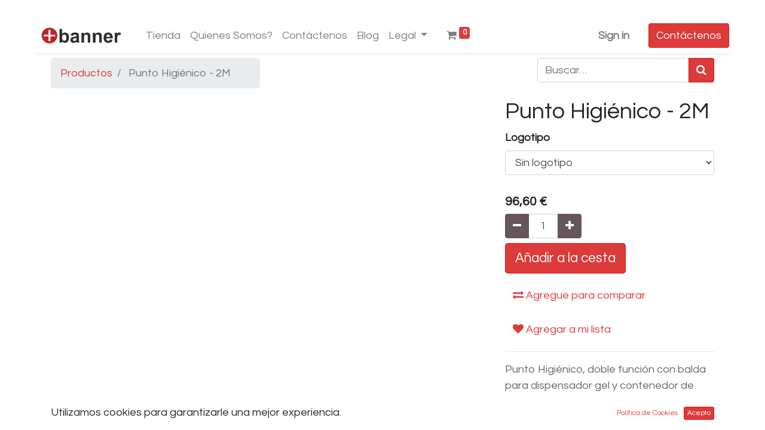

--- FILE ---
content_type: text/html; charset=utf-8
request_url: https://masbanner.com/shop/punto-higienico-2m-154
body_size: 11964
content:

  
  
  
  <!DOCTYPE html>
        
        
            
        
    <html lang="es-ES" data-website-id="6" data-oe-company-name="GrupoTull">
            
        
            
            
            
            
                
            
        
        
    <head>
                <meta charset="utf-8"/>
                <meta http-equiv="X-UA-Compatible" content="IE=edge,chrome=1"/>
            <meta name="viewport" content="width=device-width, initial-scale=1, user-scalable=no"/>
        <meta name="generator" content="Odoo"/>
        
        
        
            
            
            
        <meta name="description" content="Elegante Punto Higiénico, doble función con balda para dispensador gel hidroalcohólico y contenedores de: guantes, mascarilla y basura"/>
        <meta name="keywords" content="covid 19, coronavirus, gel hidroalcohólico, dispensador gel"/>
        
            
            
            
            
                
                    
                        <meta property="og:type" content="website"/>
                    
                
                    
                        <meta property="og:title" content="Punto Higiénico 2 en 1 | masBanner"/>
                    
                
                    
                        <meta property="og:site_name" content="GrupoTull"/>
                    
                
                    
                        <meta property="og:url" content="https://masbanner.com/shop/punto-higienico-2m-154"/>
                    
                
                    
                        <meta property="og:image" content="https://masbanner.com/web/image/10952/masBanner%20-%20Punto%20Higienicos%20-%202M%20-%20Redes%20Sociales.jpg"/>
                    
                
                    
                        <meta property="og:description" content="Elegante Punto Higiénico, doble función con balda para dispensador gel hidroalcohólico y contenedores de: guantes, mascarilla y basura"/>
                    
                
            
            
            
            
                
                    <meta name="twitter:card" content="summary_large_image"/>
                
                    <meta name="twitter:title" content="Punto Higiénico 2 en 1 | masBanner"/>
                
                    <meta name="twitter:image" content="https://masbanner.com/web/image/10952/masBanner%20-%20Punto%20Higienicos%20-%202M%20-%20Redes%20Sociales.jpg"/>
                
                    <meta name="twitter:description" content="Elegante Punto Higiénico, doble función con balda para dispensador gel hidroalcohólico y contenedores de: guantes, mascarilla y basura"/>
                
            
        

        
        
            
            
        
        <link rel="canonical" href="http://masbanner.com/shop/punto-higienico-2m-154"/>
        
        <link rel="preconnect" href="https://fonts.gstatic.com/" crossorigin=""/>
    
        

                <title>Punto Higiénico 2 en 1 | masBanner</title>
                <link type="image/x-icon" rel="shortcut icon" href="/web/image/website/6/favicon?unique=78923ca"/>
            <link rel="preload" href="/web/static/lib/fontawesome/fonts/fontawesome-webfont.woff2?v=4.7.0" as="font" crossorigin=""/>
            <link type="text/css" rel="stylesheet" href="/web/content/125980-a9ca87b/6/web.assets_common.css" data-asset-xmlid="web.assets_common" data-asset-version="a9ca87b"/>
            <link type="text/css" rel="stylesheet" href="/web/content/127847-7dd9fb7/6/web.assets_frontend.css" data-asset-xmlid="web.assets_frontend" data-asset-version="7dd9fb7"/>
        
    
        

                <script id="web.layout.odooscript" type="text/javascript">
                    var odoo = {
                        csrf_token: "4c2b211cc8ec8420fc4945f1ce6987e4a7cbc33do1800827173",
                        debug: "",
                    };
                </script>
            <script type="text/javascript">
                odoo.session_info = {"is_admin": false, "is_system": false, "is_website_user": true, "user_id": false, "is_frontend": true, "translationURL": "/website/translations", "cache_hashes": {"translations": "6144f7b336a9f53037d620cde97c27505cc3522c"}, "lang_url_code": "es_ES"};
                if (!/(^|;\s)tz=/.test(document.cookie)) {
                    const userTZ = Intl.DateTimeFormat().resolvedOptions().timeZone;
                    document.cookie = `tz=${userTZ}; path=/`;
                }
            </script>
            <script defer="defer" type="text/javascript" src="/web/content/84606-9123a31/6/web.assets_common_minimal_js.js" data-asset-xmlid="web.assets_common_minimal_js" data-asset-version="9123a31"></script>
            <script defer="defer" type="text/javascript" src="/web/content/84607-127a76b/6/web.assets_frontend_minimal_js.js" data-asset-xmlid="web.assets_frontend_minimal_js" data-asset-version="127a76b"></script>
            
        
    
            <script defer="defer" type="text/javascript" data-src="/web/content/125983-5e9f051/6/web.assets_common_lazy.js" data-asset-xmlid="web.assets_common_lazy" data-asset-version="5e9f051"></script>
            <script defer="defer" type="text/javascript" data-src="/web/content/127848-b7bad00/6/web.assets_frontend_lazy.js" data-asset-xmlid="web.assets_frontend_lazy" data-asset-version="b7bad00"></script>
        
    
        

                
            
            <noscript id="o_animate-no-js_fallback">
                <style type="text/css">
                    .o_animate {
                        /* If no js - force elements rendering */
                        visibility:visible;

                        /* If browser support css animations support - reset animation */
                        -webkit-animation-name: none-dummy;
                        animation-name: none-dummy;
                    }
                </style>
            </noscript>
        
        <!-- Google Tag Manager -->
<script>(function(w,d,s,l,i){w[l]=w[l]||[];w[l].push({'gtm.start':
new Date().getTime(),event:'gtm.js'});var f=d.getElementsByTagName(s)[0],
j=d.createElement(s),dl=l!='dataLayer'?'&l='+l:'';j.async=true;j.src=
'https://www.googletagmanager.com/gtm.js?id='+i+dl;f.parentNode.insertBefore(j,f);
})(window,document,'script','dataLayer','GTM-5WCCH3M5');</script>
<!-- End Google Tag Manager -->

    </head>
            <body class="">
                
        
    
            
            
        <div id="wrapwrap" class="   ">
                <header id="top" data-anchor="true" data-name="Header" class="  o_header_fixed">
                    <nav data-name="Navbar" class="navbar navbar-expand-lg navbar-light o_colored_level o_cc shadow-sm">
            <div id="top_menu_container" class="container justify-content-start justify-content-lg-between">
                
                
    <a href="/" class="navbar-brand logo mr-4">
            <span role="img" aria-label="Logo of masBanner" title="masBanner"><img src="/web/image/website/6/logo/masBanner?unique=78923ca" class="img img-fluid" alt="masBanner" loading="lazy"/></span>
        </a>
    

                
                
    <button type="button" data-toggle="collapse" data-target="#top_menu_collapse" class="navbar-toggler ml-auto">
        <span class="navbar-toggler-icon o_not_editable"></span>
    </button>

                
                <div id="top_menu_collapse" class="collapse navbar-collapse order-last order-lg-0">
                    
    <ul id="top_menu" class="nav navbar-nav o_menu_loading flex-grow-1">
        
                        
                        
                        
                            
    
    <li class="nav-item">
        <a role="menuitem" href="/shop" class="nav-link ">
            <span>Tienda</span>
        </a>
    </li>
    

                        
                            
    
    <li class="nav-item">
        <a role="menuitem" href="/quienes-somos" class="nav-link ">
            <span>Quienes Somos?</span>
        </a>
    </li>
    

                        
                            
    
    <li class="nav-item">
        <a role="menuitem" href="/contacto" class="nav-link ">
            <span>Contáctenos</span>
        </a>
    </li>
    

                        
                            
    
    <li class="nav-item">
        <a role="menuitem" href="/blog" class="nav-link ">
            <span>Blog</span>
        </a>
    </li>
    

                        
                            
    
    
    <li class="nav-item dropdown  ">
        <a data-toggle="dropdown" href="#" class="nav-link dropdown-toggle ">
            <span>Legal</span>
        </a>
        <ul class="dropdown-menu" role="menu">
            
                
    
    <li class="">
        <a role="menuitem" href="/legal/advice#scrollTop=0" class="dropdown-item ">
            <span>Aviso Legal</span>
        </a>
    </li>
    

            
                
    
    <li class="">
        <a role="menuitem" href="/legal/privacy-policy" class="dropdown-item ">
            <span>Política de Privacidad</span>
        </a>
    </li>
    

            
                
    
    <li class="">
        <a role="menuitem" href="/politicas-de-contratacion?enable_seo" class="dropdown-item ">
            <span>Política de Contratación</span>
        </a>
    </li>
    

            
        </ul>
    </li>

                        
            
        
        
        <li class="nav-item mx-lg-3 divider d-none"></li> 
        <li class="o_wsale_my_cart  nav-item mx-lg-3">
            <a href="/shop/cart" class="nav-link">
                <i class="fa fa-shopping-cart"></i>
                
                <sup class="my_cart_quantity badge badge-primary" data-order-id="">0</sup>
            </a>
        </li>
    
            
        
        
            
        
        <li class="o_wsale_my_wish d-none nav-item mr-lg-3 o_wsale_my_wish_hide_empty">
            <a href="/shop/wishlist" class="nav-link">
                <i class="fa fa-1x fa-heart"></i>
                
                <sup class="my_wish_quantity o_animate_blink badge badge-primary">0</sup>
            </a>
        </li>
    
        
        
                        
                        
            <li class="nav-item ml-lg-auto o_no_autohide_item">
                <a href="/web/login" class="nav-link font-weight-bold">Sign in</a>
            </li>
        
                        
                        
        
        
            
        
    
    
                    
    </ul>

                </div>
                
                
                
                <div class="oe_structure oe_structure_solo" id="oe_structure_header_default_1">
      <section class="s_text_block o_colored_level" data-snippet="s_text_block" data-name="Text">
        <div class="container">
          <a href="/contacto" class="ml-4 btn btn-primary" data-original-title="" title="" aria-describedby="tooltip829369">Contáctenos</a>
        </div>
      </section>
    </div>
  </div>
        </nav>
    </header>
                <main>
                    
            
        
    
    <div itemscope="itemscope" itemtype="http://schema.org/Product" id="wrap" class="js_sale ecom-zoomable zoomodoo-next">
      <section id="product_detail" class="container py-2 oe_website_sale ">
        <div class="row">
          <div class="col-md-4">
            <ol class="breadcrumb">
              <li class="breadcrumb-item">
                <a href="/shop">Productos</a>
              </li>
              
              <li class="breadcrumb-item active">
                <span>Punto Higiénico - 2M</span>
              </li>
            </ol>
          </div>
          <div class="col-md-8">
            <div class="form-inline justify-content-end">
              
        
    <form method="get" class="o_wsale_products_searchbar_form o_wait_lazy_js " action="/shop">
                <div role="search" class="input-group">
        
        <input type="search" name="search" class="search-query form-control oe_search_box" data-limit="5" data-display-description="true" data-display-price="true" data-display-image="true" placeholder="Buscar…"/>
        <div class="input-group-append">
            <button type="submit" class="btn btn-primary oe_search_button" aria-label="Búsqueda" title="Búsqueda"><i class="fa fa-search"></i>
            
        </button>
        </div>
    </div>

                <input name="order" type="hidden" class="o_wsale_search_order_by" value=""/>
                
            
            
        
            </form>
        
    
              
        
        <div class="dropdown d-none ml-2">
            
            <a role="button" href="#" class="dropdown-toggle btn btn-secondary" data-toggle="dropdown">
                masBanner - Gerneral
            </a>
            <div class="dropdown-menu" role="menu">
                
            </div>
        </div>
    
            </div>
          </div>
        </div>
        <div class="row">
          <div class="col-md-6">
            
            
            <div id="o-carousel-product" class="carousel slide" data-ride="carousel" data-interval="0">
              <div class="carousel-outer">
                <div class="carousel-inner">
                  
                  <div class="carousel-item active"><img src="/web/image/product.template/154/image_1920/Punto%20Higi%C3%A9nico%20-%202M?unique=9eaaa60" itemprop="image" class="img img-fluid product_detail_img" alt="Punto Higiénico - 2M" data-zoom="1" data-zoom-image="image" loading="lazy"/></div>
                  
                </div>
                
              </div>
              
            </div>
          </div>
          <div class="col-md-6 col-xl-4 offset-xl-2" id="product_details">
            <h1 itemprop="name">Punto Higiénico - 2M</h1>

                
            
            <span itemprop="url" style="display:none;">https://masbanner.com/shop/product/punto-higienico-2m-154</span>
            <form action="/shop/cart/update" method="POST">
              <input type="hidden" name="csrf_token" value="4c2b211cc8ec8420fc4945f1ce6987e4a7cbc33do1800827173"/>
              <div class="js_product js_main_product">
                
            
                  <input type="hidden" class="product_id" name="product_id" value="1808"/>
                  <input type="hidden" class="product_template_id" name="product_template_id" value="154"/>
                  
        
                
            
        <ul class="list-unstyled js_add_cart_variants flex-column" data-attribute_exclusions="{&quot;exclusions&quot;: {&quot;722&quot;: [], &quot;723&quot;: []}, &quot;parent_exclusions&quot;: {}, &quot;parent_combination&quot;: [], &quot;parent_product_name&quot;: null, &quot;mapped_attribute_names&quot;: {&quot;722&quot;: &quot;Logotipo: Sin logotipo&quot;, &quot;723&quot;: &quot;Logotipo: Con logotipo&quot;}}">
            
                
                <li data-attribute_id="39" data-attribute_name="Logotipo" class="variant_attribute ">

                    
                    
                    
                    <strong class="attribute_name">Logotipo</strong>
            
        

                    
                        <select data-attribute_id="39" class="form-control js_variant_change no_variant " name="ptal-170">
                            
                                <option value="722" data-value_id="722" data-value_name="Sin logotipo" data-attribute_name="Logotipo" selected="True">
                                    <span>Sin logotipo</span>
                                    
                                </option>
                            
                                <option value="723" data-value_id="723" data-value_name="Con logotipo" data-attribute_name="Logotipo">
                                    <span>Con logotipo</span>
                                    
                                </option>
                            
                        </select>
                    

                    

                    
                </li>
            
        </ul>
    
                
                
        
      <div itemprop="offers" itemscope="itemscope" itemtype="http://schema.org/Offer" class="product_price mt16">
          <h4 class="oe_price_h4 css_editable_mode_hidden">
              <span data-oe-type="monetary" data-oe-expression="combination_info['list_price']" style="text-decoration: line-through; white-space: nowrap;" class="text-danger oe_default_price d-none"><span class="oe_currency_value">96,60</span> €</span>
              <b data-oe-type="monetary" data-oe-expression="combination_info['price']" class="oe_price" style="white-space: nowrap;"><span class="oe_currency_value">96,60</span> €</b>
              <span itemprop="price" style="display:none;">96.60000000000001</span>
              <span itemprop="priceCurrency" style="display:none;">EUR</span>
          </h4>
          <h4 class="css_non_editable_mode_hidden decimal_precision" data-precision="2">
            <span><span class="oe_currency_value">96,60</span> €</span>
          </h4>
      </div>
    
                <p class="css_not_available_msg alert alert-warning">Esta combinación no existe.</p>
                
        <div class="css_quantity input-group" contenteditable="false">
            <div class="input-group-prepend">
                <a class="btn btn-secondary js_add_cart_json" aria-label="Quitar uno" title="Quitar uno" href="#">
                    <i class="fa fa-minus"></i>
                </a>
            </div>
            <input type="text" class="form-control quantity" data-min="1" name="add_qty" value="1"/>
            <div class="input-group-append">
                <a class="btn btn-secondary float_left js_add_cart_json" aria-label="Agregue uno" title="Agregue uno" href="#">
                    <i class="fa fa-plus"></i>
                </a>
            </div>
        </div>
      <a role="button" id="add_to_cart" class="btn btn-primary btn-lg mt8 js_check_product a-submit" href="#">Añadir a la cesta</a>
      <div class="availability_messages o_not_editable"></div>
    
                <div id="product_option_block">
            
                
                <button type="button" role="button" class="d-none d-md-inline-block btn btn-link mt16 o_add_compare_dyn" aria-label="Compara" data-action="o_comparelist" data-product-product-id="1808"><span class="fa fa-exchange"></span> Agregue para comparar</button>
            
        
            
            
            <button type="button" role="button" class="btn btn-link mt16 o_add_wishlist_dyn" data-action="o_wishlist" data-product-template-id="154" data-product-product-id="1808"><span class="fa fa-heart" role="img" aria-label="Add to wishlist"></span> Agregar a mi lista</button>
        </div>
              </div>
            </form>
            <hr/>
            <div class="o_not_editable">
              <p class="text-muted">Punto Higiénico, doble función con balda para dispensador gel y  contenedor de guantes o mascarillas y papelera</p>
            </div>
            <hr/>
            <p class="text-muted">
              <font style="font-size: 18px;">
                <b>
                  <br/>
                </b>
              </font>
            </p>
          
            <hr/>
            <p class="text-muted">
                
            </p>
        </div>
          
        </div>
      </section>
      
      <div itemprop="description" class="oe_structure mt16" id="product_full_description"><div><section class="pt32 pb32">
        <div class="container">
            <div class="row s_nb_column_fixed">
                <div class="col-lg-12 s_title pt16 pb16" style="text-align: center;" data-snippet="s_title">
                    <h1 class="s_title_default"><img class="img-fluid o_we_custom_image" src="/web/image/10928/masBanner%20-%20Envios%205-7%20dias%20-%20Portes%20Gratis%20150%20%E2%82%AC.jpg?access_token=a2b8ff92-9ab2-41b8-9793-fac35bc425d0" style="width: 50%;" loading="lazy"><font style="font-size: 62px;" class="o_default_snippet_text"> </font></h1>
                </div>
            </div>
        </div>
    </section>





<section class="s_tabs pb24" data-snippet="s_tabs"><div class="container"><div class="row s_col_no_bgcolor"><div class="col-lg-8 offset-lg-2 pt0 pb0"><div class="card bg-white"><div class="card-header"><ul class="nav nav-tabs card-header-tabs" role="tablist"><li class="nav-item"><a class="nav-link active show" id="nav_tabs_link_1586160644549_6" data-toggle="tab" href="#nav_tabs_content_1586160644549_6" role="tab" aria-controls="nav_tabs_content_1586160644549_6" aria-selected="true" data-original-title="" title="" aria-describedby="tooltip938586">Descripción</a></li><li class="nav-item"><a class="nav-link" id="nav_tabs_link_1586160644549_7" data-toggle="tab" href="#nav_tabs_content_1586160644549_7" role="tab" aria-controls="nav_tabs_content_1586160644549_7" aria-selected="false" data-original-title="" title="" aria-describedby="tooltip479501">Ficha Técnica</a></li></ul></div><div class="card-body tab-content"><div class="tab-pane fade active show" id="nav_tabs_content_1586160644549_6" role="tabpanel" aria-labelledby="nav_tabs_link_1586160644549_6"><h3><span style="font-size: 1.53rem; font-variant-numeric: normal; font-variant-east-asian: normal; line-height: 1.2;">Punto Higiénico - 2L</span></h3><p style="font-variant-numeric: normal; font-variant-east-asian: normal; font-size: 13.93px;">Coloca este elegante <b>Punto Higiénico, todo en uno, </b>con balda para dispensador de Gel Hidroalcohólico, con contenedor de guantes o mascarillas y papelera.</p><p style="font-variant-numeric: normal; font-variant-east-asian: normal; font-size: 13.93px;">Confeccionado en aglomerado de madera de 18 mm, <span style="font-weight: bolder;">personalizable </span>con tu logotipo<span style="font-weight: bolder;">, incluye Gel Hidroalcohólico </span>de 500 ml</p><p style="font-variant-numeric: normal; font-variant-east-asian: normal; font-size: 13.93px;">Ayuda a tu organización y visitantes a mantenerse a salvo del coronavirus (Covid 19).</p></div><div class="tab-pane fade" id="nav_tabs_content_1586160644549_7" role="tabpanel" aria-labelledby="nav_tabs_link_1586160644549_7"><h3><span style="font-size: 1.53rem; font-variant-numeric: normal; font-variant-east-asian: normal; line-height: 1.2;">Ficha Técnica</span><br></h3><blockquote data-o-mail-quote-node="1" data-o-mail-quote="1"><p style="font-size: 13.93px; font-variant-numeric: normal; font-variant-east-asian: normal;"><span style="font-variant-numeric: normal; font-variant-east-asian: normal; font-weight: bolder;">Materiales</span><span style="font-variant-numeric: normal; font-variant-east-asian: normal;">: conglomerado de madera laminada e impresa UVI<br></span><b>Tamaño</b>: 60 x 170 cm<br style="font-variant-numeric: normal; font-variant-east-asian: normal;"><span style="font-variant-numeric: normal; font-variant-east-asian: normal; font-weight: bolder;">Tamaño Personalización:</span><span style="font-variant-numeric: normal; font-variant-east-asian: normal;"> 60 x 10 cm</span><br style="font-variant-numeric: normal; font-variant-east-asian: normal;"><span style="font-variant-numeric: normal; font-variant-east-asian: normal; font-weight: bolder;">Embalaje:</span><span style="font-variant-numeric: normal; font-variant-east-asian: normal;"> en caja cartón.</span><br style="font-variant-numeric: normal; font-variant-east-asian: normal;"><b>Botella Gel Hidroalcohólico</b>:  incluida         </p><p style="font-size: 13.93px; font-variant-numeric: normal; font-variant-east-asian: normal;">* Si tiene cualquier consulta, no dude en ponerse en contacto con nuestro departamento comercial.</p></blockquote></div></div></div></div></div></div></section></div></div>
    <section class="container" id="product_full_spec">
      
      
      
    </section>
    <div style="padding:20px" class="">
      <section class="s_text_image pt32 pb32 o_colored_level" data-snippet="s_text_image" data-name="Text - Image">
        <div class="container">
          <div class="row align-items-center">
            <div class="col-lg-6 pt16 pb16">
              <h2 style="color: rgb(33, 37, 41);">Personalice su Producto</h2>
              <p>Si el producto que adquiere puede ser personalizado,&nbsp;<span style="font-weight: bolder;">envíenos sus comentarios y fichero comprimido</span>&nbsp;(ZIP o RAR) con sus diseños&nbsp;<span style="font-weight: bolder;">al finalizar el proceso de compra,</span>&nbsp;en el apartado de "<span style="font-weight: bolder;">Información Extra</span>" de su pedido.</p>
              <p>En el caso de&nbsp;<span style="font-weight: bolder;">adquirir varios productos</span>&nbsp;en una misma orden de compra, rogamos nombren los archivos de los diseños de cada artículo, con&nbsp;<span style="font-weight: bolder;">nombres representativos de los trabajos&nbsp;</span><span style="font-size: 0.875rem;">a realizar</span><span style="font-size: 0.875rem;">&nbsp;</span><span style="font-size: 0.875rem;">(ej.: roll-up-congreso.jpg, lienzo-niño.psd, etc) e indiquen claramente en comentarios, cualquier detalle respecto a ellos a tener en cuenta para su realización.</span></p>
              <p>Las&nbsp;<span style="font-weight: bolder;">características del fichero</span>&nbsp;que nos tiene que enviar, dependerá del producto seleccionado, las cuales vendrán especificadas en la ficha de producto.</p>
            </div>
            <div class="col-lg-6 pt16 pb16">
              <img src="/web/image/10005/masBanner%20-%20Productos%20-%20Carrito%20-%20Informacion%20extra%20-%20Mockups.png" class="img img-fluid mx-auto" alt="Odoo • Texto e imagen" data-original-title="" title="" aria-describedby="tooltip869603" loading="lazy" style=""/>
            </div>
          </div>
        </div>
      </section>
    </div>
    <section class="pt32 pb24">
      <div class="container">
        <div class="row s_nb_column_fixed">
          <div class="s_title pt16 shadow pb0 offset-lg-1 col-lg-9" style="text-align: center;" data-snippet="s_title">
            <div class="s_share" style="text-align: left;" data-snippet="s_share"><h4 class="s_share_title">¿Te ha gustado este producto?<br/></h4><h4 class="s_share_title" style="text-align: left; background-color: rgb(255, 255, 255); color: rgb(33, 37, 41); font-family: -apple-system, BlinkMacSystemFont, &quot;Segoe UI&quot;, Roboto, Noto, &quot;Helvetica Neue&quot;, Arial, sans-serif, &quot;Apple Color Emoji&quot;, &quot;Segoe UI Emoji&quot;, &quot;Segoe UI Symbol&quot;, &quot;Noto Color Emoji&quot;;">Compártelo, gracias&nbsp; &nbsp; &nbsp;</h4>&nbsp; &nbsp; &nbsp;&nbsp;<h4 class="s_share_title"><div><span style="font-size: 0.875rem;"> </span></div></h4><a href="https://www.facebook.com/sharer/sharer.php?u=https%3A%2F%2Fmasbanner.com%2Fshop%2Fproduct%2Froll-up-eco-105%23" class="s_share_facebook" target="_blank"><span class="fa fa-1x fa-facebook rounded shadow-sm"></span></a><a href="https://twitter.com/intent/tweet?text=Roll-Up%20ECO%20%7C%20masBanner&amp;url=https%3A%2F%2Fmasbanner.com%2Fshop%2Fproduct%2Froll-up-eco-105%23" class="s_share_twitter" target="_blank"><span class="fa fa-1x fa-twitter rounded shadow-sm"></span></a><a href="http://www.linkedin.com/shareArticle?mini=true&amp;url=https%3A%2F%2Fmasbanner.com%2Fshop%2Fproduct%2Froll-up-eco-105%23&amp;title=Roll-Up%20ECO%20%7C%20masBanner&amp;" class="s_share_linkedin" target="_blank"><span class="fa fa-1x fa-linkedin rounded shadow-sm float-right"></span></a><a href="https://plus.google.com/share?url=https%3A%2F%2Fmasbanner.com%2Fshop%2Fproduct%2Froll-up-eco-105%23" class="s_share_google" target="_blank"><span class="fa fa-1x fa-google-plus rounded shadow-sm"></span></a><a href="mailto:?body=https%3A%2F%2Fmasbanner.com%2Fshop%2Fproduct%2Froll-up-eco-105%23&amp;subject=Roll-Up%20ECO%20%7C%20masBanner" class="s_share_email"><span class="fa fa-1x fa-envelope rounded shadow-sm"></span></a></div>
            <p>&nbsp;</p>
          </div>
        </div>
      </div>
    </section>
  
            
    <section class="s_wsale_products_recently_viewed d-none pt24 pb24" style="min-height: 400px;" data-snippet="s_products_recently_viewed">
        <div class="container">
            <div class="alert alert-info alert-dismissible rounded-0 fade show d-print-none css_non_editable_mode_hidden o_not_editable">
                Esta es una vista previa de los productos vistos recientemente por el usuario.<br/>
                Una vez que el usuario haya visto al menos un producto, este fragmento será visible.
                <button type="button" class="close" data-dismiss="alert" aria-label="Cerrar"> × </button>
            </div>

            <h3 class="text-center mb32">Productos vistos recientemente</h3>
            <div class="slider o_not_editable"></div>
        </div>
    </section>

        
            <div class="container mt32">
                
    
    
    
      
      
    
      
      
    
      
      
    
      
      
    
      
      
    
    
    <div>
      <span class="h3">
        <h3 style="color: rgb(33, 37, 41);">Productos Alternativos:</h3>
        <h3 style="color: rgb(33, 37, 41);">
          <br/>
        </h3>
      </span>
      <a role="button" class="btn btn-primary" href="/shop/compare/?products=1808,1715,1721,1729,1728,1727"><i class="fa fa-exchange"></i> Compara</a>
    </div>
  <div class="row mt16" style="">
                    
                        <div class="col-lg-2" style="width: 170px; height:130px; float:left; display:inline; margin-right: 10px; overflow:hidden;">
                            <div class="mt16 text-center" style="height: 100%;">
                                
                                
                                <div><img src="/web/image/product.product/1715/image_128/Soporte%20con%20Cartel%20para%20Dispensador%20Gel%20-%20Aro%20%28DS-DISP-A4-1%29?unique=9eaaa60" class="img rounded shadow o_alternative_product o_image_64_max" alt="Soporte con Cartel para Dispensador Gel - Aro (DS-DISP-A4-1)" loading="lazy"/></div>
                                <h6>
                                    <a style="display: block" href="/shop/soporte-con-cartel-para-dispensador-gel-aro-131">
                                        <span class="o_text_overflow" style="display: block;" title="Soporte con Cartel para Dispensador Gel - Aro">Soporte con Cartel para Dispensador Gel - Aro</span>
                                    </a>
                                </h6>
                            </div>
                        </div>
                    
                        <div class="col-lg-2" style="width: 170px; height:130px; float:left; display:inline; margin-right: 10px; overflow:hidden;">
                            <div class="mt16 text-center" style="height: 100%;">
                                
                                
                                <div><img src="/web/image/product.product/1721/image_128/Soporte%20con%20Cartel%20para%20Dispensador%20Gel%20-%20Brida%20%28Sin%20Soporte%29?unique=9eaaa60" class="img rounded shadow o_alternative_product o_image_64_max" alt="Soporte con Cartel para Dispensador Gel - Brida (Sin Soporte)" loading="lazy"/></div>
                                <h6>
                                    <a style="display: block" href="/shop/soporte-con-cartel-para-dispensador-gel-brida-133">
                                        <span class="o_text_overflow" style="display: block;" title="Soporte con Cartel para Dispensador Gel - Brida">Soporte con Cartel para Dispensador Gel - Brida</span>
                                    </a>
                                </h6>
                            </div>
                        </div>
                    
                        <div class="col-lg-2" style="width: 170px; height:130px; float:left; display:inline; margin-right: 10px; overflow:hidden;">
                            <div class="mt16 text-center" style="height: 100%;">
                                
                                
                                <div><img src="/web/image/product.product/1729/image_128/Soporte%20Mesa%20para%20Dispensador%20Gel?unique=9eaaa60" class="img rounded shadow o_alternative_product o_image_64_max" alt="Soporte Mesa para Dispensador Gel" loading="lazy"/></div>
                                <h6>
                                    <a style="display: block" href="/shop/soporte-mesa-para-dispensador-gel-138">
                                        <span class="o_text_overflow" style="display: block;" title="Soporte Mesa para Dispensador Gel">Soporte Mesa para Dispensador Gel</span>
                                    </a>
                                </h6>
                            </div>
                        </div>
                    
                        <div class="col-lg-2" style="width: 170px; height:130px; float:left; display:inline; margin-right: 10px; overflow:hidden;">
                            <div class="mt16 text-center" style="height: 100%;">
                                
                                
                                <div><img src="/web/image/product.product/1728/image_128/Soporte%20Pared%20para%20Dispensador%20Gel%20-%20Aro?unique=9eaaa60" class="img rounded shadow o_alternative_product o_image_64_max" alt="Soporte Pared para Dispensador Gel - Aro" loading="lazy"/></div>
                                <h6>
                                    <a style="display: block" href="/shop/soporte-pared-para-dispensador-gel-aro-137">
                                        <span class="o_text_overflow" style="display: block;" title="Soporte Pared para Dispensador Gel - Aro">Soporte Pared para Dispensador Gel - Aro</span>
                                    </a>
                                </h6>
                            </div>
                        </div>
                    
                        <div class="col-lg-2" style="width: 170px; height:130px; float:left; display:inline; margin-right: 10px; overflow:hidden;">
                            <div class="mt16 text-center" style="height: 100%;">
                                
                                
                                <div><img src="/web/image/product.product/1727/image_128/Soporte%20Pared%20para%20Dispensador%20Gel%20-%20Brida?unique=9eaaa60" class="img rounded shadow o_alternative_product o_image_64_max" alt="Soporte Pared para Dispensador Gel - Brida" loading="lazy"/></div>
                                <h6>
                                    <a style="display: block" href="/shop/soporte-pared-para-dispensador-gel-brida-136">
                                        <span class="o_text_overflow" style="display: block;" title="Soporte Pared para Dispensador Gel - Brida">Soporte Pared para Dispensador Gel - Brida</span>
                                    </a>
                                </h6>
                            </div>
                        </div>
                    
                </div>
            </div>
        
            <div class="o_shop_discussion_rating">
                <section class="container mt16 mb16">
                    <hr/>
                    <div class="row">
                        <div class="col-lg-8 offset-lg-2">
                            
        <div id="discussion" data-anchor="true" class="d-print-none o_portal_chatter o_not_editable p-0" data-res_model="product.template" data-res_id="154" data-pager_step="10" data-allow_composer="1" data-display_rating="True">
        </div>
    
                        </div>
                    </div>
                </section>
            </div>
        
    </div>
  
                </main>
                <footer id="bottom" data-anchor="true" data-name="Footer" class="o_footer o_colored_level o_cc ">
                    <div id="footer" class="oe_structure oe_structure_solo" style="">
      <section class="s_title pt48 pb24" data-vcss="001" data-snippet="s_title" data-name="Title">
        <div class="container s_allow_columns">
          <h4>
            <b>Nuestro objetivo</b>
          </h4>
        </div>
      </section>
      <section class="s_text_block pb32" data-snippet="s_text_block" data-name="Text">
        <div class="container">
          <div class="row">
            <div class="col-lg-5 o_colored_level">
              <p>Facilitamos la comunicación visual de nuestros clientes por medio de la cartelería en gran formato, para cualquier actividad comercial o promocional.</p>
            </div>
            <div class="col-lg-3 offset-lg-1 o_colored_level">
              <p class="text-muted"><b>Ubicación:</b><br/>c/. Cristo de La Luz, 5<br/>05001&nbsp; Ávila<br/>España<br/> </p>
            </div>
            <div class="col-lg-3 o_colored_level">
              <ul class="list-unstyled mb-2">
                <li>
                  <i class="fa fa-phone fa-fw mr-2"></i>
                  <span class="o_force_ltr">
                    <a href="tel:+1 (650) 555-0111" data-original-title="" title="">
                      <font style="" class="text-o-color-4" data-original-title="" title="" aria-describedby="tooltip777260">920 35 20 94</font>
                    </a>
                  </span>
                </li>
                <li>
                  <i class="fa fa-envelope fa-fw mr-2"></i>
                  <a href="mailto:tullcolor@tullcolor.com" data-original-title="" title="" aria-describedby="tooltip130686">
                    <font class="text-o-color-4" style="">&nbsp;tullcolor@tullcolor.com</font>
                  </a>
                </li>
              </ul>
              <div class="s_share text-left no_icon_color" data-snippet="s_share" data-name="Social Media">
                <h5 class="s_share_title d-none">Síganos</h5>
                <a href="https://www.facebook.com/MasBanner" class="s_share_instagram" target="_blank">
                  <i class="fa fa-2x m-1 fa-facebook-square" data-original-title="" title="" aria-describedby="tooltip607656"></i>
                </a>
                <a href="/website/social/linkedin" class="s_share_linkedin" target="_blank">
                  <i class="fa fa-2x fa-linkedin m-1"></i>
                </a>
              </div>
            </div>
          </div>
        </div>
      </section>
    </div>
  <div class="o_footer_copyright o_colored_level o_cc" data-name="Copyright">
                        <div class="container py-3">
                            <div class="row">
                                <div class="col-sm text-center text-sm-left text-muted">
                                    
        
    
                                    <span class="o_footer_copyright_name mr-2">Copyright &copy; Nombre de la empresa</span>
            
        
    
        
        
    
        
        
    
        
    
        
    </div>
                                <div class="col-sm text-center text-sm-right o_not_editable">
                                    
        <div class="o_brand_promotion">
            
        
        
        Con tecnología de 
            <a target="_blank" class="badge badge-light" href="http://www.odoo.com?utm_source=db&amp;utm_medium=website">
                <img alt="Odoo" src="/web/static/src/img/odoo_logo_tiny.png" style="height: 1em; vertical-align: baseline;" loading="lazy"/>
            </a>
        - 
                    El #1 <a target="_blank" href="http://www.odoo.com/page/e-commerce?utm_source=db&amp;utm_medium=website">Comercio electrónico de código abierto</a>
                
    
        </div>
    
                                </div>
                            </div>
                        </div>
                    </div>
                </footer>
        <div id="website_cookies_bar" class="s_popup o_snippet_invisible o_no_save" data-name="Cookies Bar" data-vcss="001" data-invisible="1">
            <div class="modal s_popup_bottom s_popup_no_backdrop o_cookies_discrete" data-show-after="500" data-display="afterDelay" data-consents-duration="999" data-focus="false" data-backdrop="false" data-keyboard="false" tabindex="-1" role="dialog">
                <div class="modal-dialog d-flex s_popup_size_full">
                    <div class="modal-content oe_structure">
                        <section class="o_colored_level o_cc o_cc1">
                            <div class="container">
                                <div class="row">
                                    <div class="col-lg-8 pt16">
                                        <p>Utilizamos cookies para garantizarle una mejor experiencia.</p>
                                    </div>
                                    <div class="col-lg-4 pt16 text-right">
                                        <a href="/cookie-policy" class="o_cookies_bar_text_policy btn btn-link btn-sm">Política de Cookies</a>
                                        <a href="#" role="button" class="js_close_popup o_cookies_bar_text_button btn btn-primary btn-sm">Acepto</a>
                                    </div>
                                </div>
                            </div>
                        </section>
                    </div>
                </div>
            </div>
        </div>
    
            </div>
                
                    <script>
                        
            
                window.addEventListener('load', function () {
                    

                    odoo.define('im_livechat.livesupport', function (require) {
            
                    });
                });
            
        
                    </script>
                
            
        <script id="tracking_code">
            (function(i,s,o,g,r,a,m){i['GoogleAnalyticsObject']=r;i[r]=i[r]||function(){
            (i[r].q=i[r].q||[]).push(arguments)},i[r].l=1*new Date();a=s.createElement(o),
            m=s.getElementsByTagName(o)[0];a.async=1;a.src=g;m.parentNode.insertBefore(a,m)
            })(window,document,'script','//www.google-analytics.com/analytics.js','ga');

            ga('create', 'UA-164813304-1'.trim(), 'auto');
            ga('send','pageview');
        </script>
    
        
        <!-- Google Tag Manager (noscript) -->
<noscript><iframe src="https://www.googletagmanager.com/ns.html?id=GTM-5WCCH3M5"
height="0" width="0" style="display:none;visibility:hidden"></iframe></noscript>
<!-- End Google Tag Manager (noscript) -->

    </body>
        </html>
    


--- FILE ---
content_type: text/plain
request_url: https://www.google-analytics.com/j/collect?v=1&_v=j102&a=1478019343&t=pageview&_s=1&dl=https%3A%2F%2Fmasbanner.com%2Fshop%2Fpunto-higienico-2m-154&ul=en-us%40posix&dt=Punto%20Higi%C3%A9nico%202%20en%201%20%7C%20masBanner&sr=1280x720&vp=1280x720&_u=IEBAAEABAAAAACAAI~&jid=1472499010&gjid=733146441&cid=2075180938.1769291175&tid=UA-164813304-1&_gid=605257512.1769291175&_r=1&_slc=1&z=2133725286
body_size: -450
content:
2,cG-WT558MFWPF